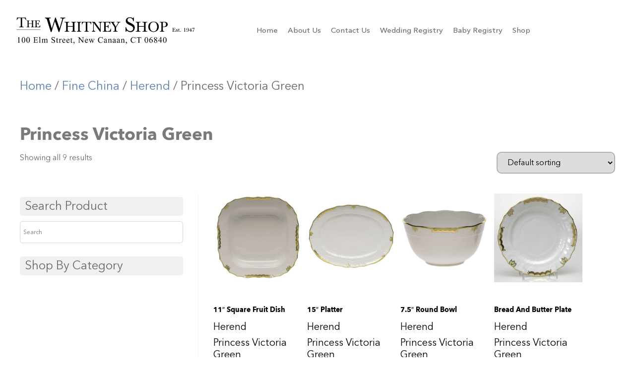

--- FILE ---
content_type: text/html; charset=UTF-8
request_url: https://thewhitneyshop.com/product-category/fine-china/herend/princess-victoria-green/
body_size: 14661
content:
<!doctype html>
<html lang="en-US">
<head>
	<meta charset="UTF-8">
	<meta name="viewport" content="width=device-width, initial-scale=1">
	<link rel="profile" href="https://gmpg.org/xfn/11">
	<title>Princess Victoria Green &#8211; The Whitney Shop</title>
<meta name='robots' content='max-image-preview:large' />
<link rel="alternate" type="application/rss+xml" title="The Whitney Shop &raquo; Feed" href="https://thewhitneyshop.com/feed/" />
<link rel="alternate" type="application/rss+xml" title="The Whitney Shop &raquo; Comments Feed" href="https://thewhitneyshop.com/comments/feed/" />
<link rel="alternate" type="application/rss+xml" title="The Whitney Shop &raquo; Princess Victoria Green Category Feed" href="https://thewhitneyshop.com/product-category/fine-china/herend/princess-victoria-green/feed/" />
		<!-- This site uses the Google Analytics by ExactMetrics plugin v8.11.1 - Using Analytics tracking - https://www.exactmetrics.com/ -->
							<script src="//www.googletagmanager.com/gtag/js?id=G-MD6H06ZQ1N"  data-cfasync="false" data-wpfc-render="false" async></script>
			<script data-cfasync="false" data-wpfc-render="false">
				var em_version = '8.11.1';
				var em_track_user = true;
				var em_no_track_reason = '';
								var ExactMetricsDefaultLocations = {"page_location":"https:\/\/thewhitneyshop.com\/product-category\/fine-china\/herend\/princess-victoria-green\/"};
								if ( typeof ExactMetricsPrivacyGuardFilter === 'function' ) {
					var ExactMetricsLocations = (typeof ExactMetricsExcludeQuery === 'object') ? ExactMetricsPrivacyGuardFilter( ExactMetricsExcludeQuery ) : ExactMetricsPrivacyGuardFilter( ExactMetricsDefaultLocations );
				} else {
					var ExactMetricsLocations = (typeof ExactMetricsExcludeQuery === 'object') ? ExactMetricsExcludeQuery : ExactMetricsDefaultLocations;
				}

								var disableStrs = [
										'ga-disable-G-MD6H06ZQ1N',
									];

				/* Function to detect opted out users */
				function __gtagTrackerIsOptedOut() {
					for (var index = 0; index < disableStrs.length; index++) {
						if (document.cookie.indexOf(disableStrs[index] + '=true') > -1) {
							return true;
						}
					}

					return false;
				}

				/* Disable tracking if the opt-out cookie exists. */
				if (__gtagTrackerIsOptedOut()) {
					for (var index = 0; index < disableStrs.length; index++) {
						window[disableStrs[index]] = true;
					}
				}

				/* Opt-out function */
				function __gtagTrackerOptout() {
					for (var index = 0; index < disableStrs.length; index++) {
						document.cookie = disableStrs[index] + '=true; expires=Thu, 31 Dec 2099 23:59:59 UTC; path=/';
						window[disableStrs[index]] = true;
					}
				}

				if ('undefined' === typeof gaOptout) {
					function gaOptout() {
						__gtagTrackerOptout();
					}
				}
								window.dataLayer = window.dataLayer || [];

				window.ExactMetricsDualTracker = {
					helpers: {},
					trackers: {},
				};
				if (em_track_user) {
					function __gtagDataLayer() {
						dataLayer.push(arguments);
					}

					function __gtagTracker(type, name, parameters) {
						if (!parameters) {
							parameters = {};
						}

						if (parameters.send_to) {
							__gtagDataLayer.apply(null, arguments);
							return;
						}

						if (type === 'event') {
														parameters.send_to = exactmetrics_frontend.v4_id;
							var hookName = name;
							if (typeof parameters['event_category'] !== 'undefined') {
								hookName = parameters['event_category'] + ':' + name;
							}

							if (typeof ExactMetricsDualTracker.trackers[hookName] !== 'undefined') {
								ExactMetricsDualTracker.trackers[hookName](parameters);
							} else {
								__gtagDataLayer('event', name, parameters);
							}
							
						} else {
							__gtagDataLayer.apply(null, arguments);
						}
					}

					__gtagTracker('js', new Date());
					__gtagTracker('set', {
						'developer_id.dNDMyYj': true,
											});
					if ( ExactMetricsLocations.page_location ) {
						__gtagTracker('set', ExactMetricsLocations);
					}
										__gtagTracker('config', 'G-MD6H06ZQ1N', {"forceSSL":"true","link_attribution":"true"} );
										window.gtag = __gtagTracker;										(function () {
						/* https://developers.google.com/analytics/devguides/collection/analyticsjs/ */
						/* ga and __gaTracker compatibility shim. */
						var noopfn = function () {
							return null;
						};
						var newtracker = function () {
							return new Tracker();
						};
						var Tracker = function () {
							return null;
						};
						var p = Tracker.prototype;
						p.get = noopfn;
						p.set = noopfn;
						p.send = function () {
							var args = Array.prototype.slice.call(arguments);
							args.unshift('send');
							__gaTracker.apply(null, args);
						};
						var __gaTracker = function () {
							var len = arguments.length;
							if (len === 0) {
								return;
							}
							var f = arguments[len - 1];
							if (typeof f !== 'object' || f === null || typeof f.hitCallback !== 'function') {
								if ('send' === arguments[0]) {
									var hitConverted, hitObject = false, action;
									if ('event' === arguments[1]) {
										if ('undefined' !== typeof arguments[3]) {
											hitObject = {
												'eventAction': arguments[3],
												'eventCategory': arguments[2],
												'eventLabel': arguments[4],
												'value': arguments[5] ? arguments[5] : 1,
											}
										}
									}
									if ('pageview' === arguments[1]) {
										if ('undefined' !== typeof arguments[2]) {
											hitObject = {
												'eventAction': 'page_view',
												'page_path': arguments[2],
											}
										}
									}
									if (typeof arguments[2] === 'object') {
										hitObject = arguments[2];
									}
									if (typeof arguments[5] === 'object') {
										Object.assign(hitObject, arguments[5]);
									}
									if ('undefined' !== typeof arguments[1].hitType) {
										hitObject = arguments[1];
										if ('pageview' === hitObject.hitType) {
											hitObject.eventAction = 'page_view';
										}
									}
									if (hitObject) {
										action = 'timing' === arguments[1].hitType ? 'timing_complete' : hitObject.eventAction;
										hitConverted = mapArgs(hitObject);
										__gtagTracker('event', action, hitConverted);
									}
								}
								return;
							}

							function mapArgs(args) {
								var arg, hit = {};
								var gaMap = {
									'eventCategory': 'event_category',
									'eventAction': 'event_action',
									'eventLabel': 'event_label',
									'eventValue': 'event_value',
									'nonInteraction': 'non_interaction',
									'timingCategory': 'event_category',
									'timingVar': 'name',
									'timingValue': 'value',
									'timingLabel': 'event_label',
									'page': 'page_path',
									'location': 'page_location',
									'title': 'page_title',
									'referrer' : 'page_referrer',
								};
								for (arg in args) {
																		if (!(!args.hasOwnProperty(arg) || !gaMap.hasOwnProperty(arg))) {
										hit[gaMap[arg]] = args[arg];
									} else {
										hit[arg] = args[arg];
									}
								}
								return hit;
							}

							try {
								f.hitCallback();
							} catch (ex) {
							}
						};
						__gaTracker.create = newtracker;
						__gaTracker.getByName = newtracker;
						__gaTracker.getAll = function () {
							return [];
						};
						__gaTracker.remove = noopfn;
						__gaTracker.loaded = true;
						window['__gaTracker'] = __gaTracker;
					})();
									} else {
										console.log("");
					(function () {
						function __gtagTracker() {
							return null;
						}

						window['__gtagTracker'] = __gtagTracker;
						window['gtag'] = __gtagTracker;
					})();
									}
			</script>
							<!-- / Google Analytics by ExactMetrics -->
		<style id='wp-img-auto-sizes-contain-inline-css'>
img:is([sizes=auto i],[sizes^="auto," i]){contain-intrinsic-size:3000px 1500px}
/*# sourceURL=wp-img-auto-sizes-contain-inline-css */
</style>

<style id='wp-emoji-styles-inline-css'>

	img.wp-smiley, img.emoji {
		display: inline !important;
		border: none !important;
		box-shadow: none !important;
		height: 1em !important;
		width: 1em !important;
		margin: 0 0.07em !important;
		vertical-align: -0.1em !important;
		background: none !important;
		padding: 0 !important;
	}
/*# sourceURL=wp-emoji-styles-inline-css */
</style>
<link rel='stylesheet' id='wp-block-library-css' href='https://thewhitneyshop.com/wp-includes/css/dist/block-library/style.min.css?ver=ba071e37e12689ab2b19e308fc6c0097' media='all' />
<style id='global-styles-inline-css'>
:root{--wp--preset--aspect-ratio--square: 1;--wp--preset--aspect-ratio--4-3: 4/3;--wp--preset--aspect-ratio--3-4: 3/4;--wp--preset--aspect-ratio--3-2: 3/2;--wp--preset--aspect-ratio--2-3: 2/3;--wp--preset--aspect-ratio--16-9: 16/9;--wp--preset--aspect-ratio--9-16: 9/16;--wp--preset--color--black: #000000;--wp--preset--color--cyan-bluish-gray: #abb8c3;--wp--preset--color--white: #ffffff;--wp--preset--color--pale-pink: #f78da7;--wp--preset--color--vivid-red: #cf2e2e;--wp--preset--color--luminous-vivid-orange: #ff6900;--wp--preset--color--luminous-vivid-amber: #fcb900;--wp--preset--color--light-green-cyan: #7bdcb5;--wp--preset--color--vivid-green-cyan: #00d084;--wp--preset--color--pale-cyan-blue: #8ed1fc;--wp--preset--color--vivid-cyan-blue: #0693e3;--wp--preset--color--vivid-purple: #9b51e0;--wp--preset--gradient--vivid-cyan-blue-to-vivid-purple: linear-gradient(135deg,rgb(6,147,227) 0%,rgb(155,81,224) 100%);--wp--preset--gradient--light-green-cyan-to-vivid-green-cyan: linear-gradient(135deg,rgb(122,220,180) 0%,rgb(0,208,130) 100%);--wp--preset--gradient--luminous-vivid-amber-to-luminous-vivid-orange: linear-gradient(135deg,rgb(252,185,0) 0%,rgb(255,105,0) 100%);--wp--preset--gradient--luminous-vivid-orange-to-vivid-red: linear-gradient(135deg,rgb(255,105,0) 0%,rgb(207,46,46) 100%);--wp--preset--gradient--very-light-gray-to-cyan-bluish-gray: linear-gradient(135deg,rgb(238,238,238) 0%,rgb(169,184,195) 100%);--wp--preset--gradient--cool-to-warm-spectrum: linear-gradient(135deg,rgb(74,234,220) 0%,rgb(151,120,209) 20%,rgb(207,42,186) 40%,rgb(238,44,130) 60%,rgb(251,105,98) 80%,rgb(254,248,76) 100%);--wp--preset--gradient--blush-light-purple: linear-gradient(135deg,rgb(255,206,236) 0%,rgb(152,150,240) 100%);--wp--preset--gradient--blush-bordeaux: linear-gradient(135deg,rgb(254,205,165) 0%,rgb(254,45,45) 50%,rgb(107,0,62) 100%);--wp--preset--gradient--luminous-dusk: linear-gradient(135deg,rgb(255,203,112) 0%,rgb(199,81,192) 50%,rgb(65,88,208) 100%);--wp--preset--gradient--pale-ocean: linear-gradient(135deg,rgb(255,245,203) 0%,rgb(182,227,212) 50%,rgb(51,167,181) 100%);--wp--preset--gradient--electric-grass: linear-gradient(135deg,rgb(202,248,128) 0%,rgb(113,206,126) 100%);--wp--preset--gradient--midnight: linear-gradient(135deg,rgb(2,3,129) 0%,rgb(40,116,252) 100%);--wp--preset--font-size--small: 13px;--wp--preset--font-size--medium: 20px;--wp--preset--font-size--large: 36px;--wp--preset--font-size--x-large: 42px;--wp--preset--spacing--20: 0.44rem;--wp--preset--spacing--30: 0.67rem;--wp--preset--spacing--40: 1rem;--wp--preset--spacing--50: 1.5rem;--wp--preset--spacing--60: 2.25rem;--wp--preset--spacing--70: 3.38rem;--wp--preset--spacing--80: 5.06rem;--wp--preset--shadow--natural: 6px 6px 9px rgba(0, 0, 0, 0.2);--wp--preset--shadow--deep: 12px 12px 50px rgba(0, 0, 0, 0.4);--wp--preset--shadow--sharp: 6px 6px 0px rgba(0, 0, 0, 0.2);--wp--preset--shadow--outlined: 6px 6px 0px -3px rgb(255, 255, 255), 6px 6px rgb(0, 0, 0);--wp--preset--shadow--crisp: 6px 6px 0px rgb(0, 0, 0);}:root { --wp--style--global--content-size: 800px;--wp--style--global--wide-size: 1200px; }:where(body) { margin: 0; }.wp-site-blocks > .alignleft { float: left; margin-right: 2em; }.wp-site-blocks > .alignright { float: right; margin-left: 2em; }.wp-site-blocks > .aligncenter { justify-content: center; margin-left: auto; margin-right: auto; }:where(.wp-site-blocks) > * { margin-block-start: 24px; margin-block-end: 0; }:where(.wp-site-blocks) > :first-child { margin-block-start: 0; }:where(.wp-site-blocks) > :last-child { margin-block-end: 0; }:root { --wp--style--block-gap: 24px; }:root :where(.is-layout-flow) > :first-child{margin-block-start: 0;}:root :where(.is-layout-flow) > :last-child{margin-block-end: 0;}:root :where(.is-layout-flow) > *{margin-block-start: 24px;margin-block-end: 0;}:root :where(.is-layout-constrained) > :first-child{margin-block-start: 0;}:root :where(.is-layout-constrained) > :last-child{margin-block-end: 0;}:root :where(.is-layout-constrained) > *{margin-block-start: 24px;margin-block-end: 0;}:root :where(.is-layout-flex){gap: 24px;}:root :where(.is-layout-grid){gap: 24px;}.is-layout-flow > .alignleft{float: left;margin-inline-start: 0;margin-inline-end: 2em;}.is-layout-flow > .alignright{float: right;margin-inline-start: 2em;margin-inline-end: 0;}.is-layout-flow > .aligncenter{margin-left: auto !important;margin-right: auto !important;}.is-layout-constrained > .alignleft{float: left;margin-inline-start: 0;margin-inline-end: 2em;}.is-layout-constrained > .alignright{float: right;margin-inline-start: 2em;margin-inline-end: 0;}.is-layout-constrained > .aligncenter{margin-left: auto !important;margin-right: auto !important;}.is-layout-constrained > :where(:not(.alignleft):not(.alignright):not(.alignfull)){max-width: var(--wp--style--global--content-size);margin-left: auto !important;margin-right: auto !important;}.is-layout-constrained > .alignwide{max-width: var(--wp--style--global--wide-size);}body .is-layout-flex{display: flex;}.is-layout-flex{flex-wrap: wrap;align-items: center;}.is-layout-flex > :is(*, div){margin: 0;}body .is-layout-grid{display: grid;}.is-layout-grid > :is(*, div){margin: 0;}body{padding-top: 0px;padding-right: 0px;padding-bottom: 0px;padding-left: 0px;}a:where(:not(.wp-element-button)){text-decoration: underline;}:root :where(.wp-element-button, .wp-block-button__link){background-color: #32373c;border-width: 0;color: #fff;font-family: inherit;font-size: inherit;font-style: inherit;font-weight: inherit;letter-spacing: inherit;line-height: inherit;padding-top: calc(0.667em + 2px);padding-right: calc(1.333em + 2px);padding-bottom: calc(0.667em + 2px);padding-left: calc(1.333em + 2px);text-decoration: none;text-transform: inherit;}.has-black-color{color: var(--wp--preset--color--black) !important;}.has-cyan-bluish-gray-color{color: var(--wp--preset--color--cyan-bluish-gray) !important;}.has-white-color{color: var(--wp--preset--color--white) !important;}.has-pale-pink-color{color: var(--wp--preset--color--pale-pink) !important;}.has-vivid-red-color{color: var(--wp--preset--color--vivid-red) !important;}.has-luminous-vivid-orange-color{color: var(--wp--preset--color--luminous-vivid-orange) !important;}.has-luminous-vivid-amber-color{color: var(--wp--preset--color--luminous-vivid-amber) !important;}.has-light-green-cyan-color{color: var(--wp--preset--color--light-green-cyan) !important;}.has-vivid-green-cyan-color{color: var(--wp--preset--color--vivid-green-cyan) !important;}.has-pale-cyan-blue-color{color: var(--wp--preset--color--pale-cyan-blue) !important;}.has-vivid-cyan-blue-color{color: var(--wp--preset--color--vivid-cyan-blue) !important;}.has-vivid-purple-color{color: var(--wp--preset--color--vivid-purple) !important;}.has-black-background-color{background-color: var(--wp--preset--color--black) !important;}.has-cyan-bluish-gray-background-color{background-color: var(--wp--preset--color--cyan-bluish-gray) !important;}.has-white-background-color{background-color: var(--wp--preset--color--white) !important;}.has-pale-pink-background-color{background-color: var(--wp--preset--color--pale-pink) !important;}.has-vivid-red-background-color{background-color: var(--wp--preset--color--vivid-red) !important;}.has-luminous-vivid-orange-background-color{background-color: var(--wp--preset--color--luminous-vivid-orange) !important;}.has-luminous-vivid-amber-background-color{background-color: var(--wp--preset--color--luminous-vivid-amber) !important;}.has-light-green-cyan-background-color{background-color: var(--wp--preset--color--light-green-cyan) !important;}.has-vivid-green-cyan-background-color{background-color: var(--wp--preset--color--vivid-green-cyan) !important;}.has-pale-cyan-blue-background-color{background-color: var(--wp--preset--color--pale-cyan-blue) !important;}.has-vivid-cyan-blue-background-color{background-color: var(--wp--preset--color--vivid-cyan-blue) !important;}.has-vivid-purple-background-color{background-color: var(--wp--preset--color--vivid-purple) !important;}.has-black-border-color{border-color: var(--wp--preset--color--black) !important;}.has-cyan-bluish-gray-border-color{border-color: var(--wp--preset--color--cyan-bluish-gray) !important;}.has-white-border-color{border-color: var(--wp--preset--color--white) !important;}.has-pale-pink-border-color{border-color: var(--wp--preset--color--pale-pink) !important;}.has-vivid-red-border-color{border-color: var(--wp--preset--color--vivid-red) !important;}.has-luminous-vivid-orange-border-color{border-color: var(--wp--preset--color--luminous-vivid-orange) !important;}.has-luminous-vivid-amber-border-color{border-color: var(--wp--preset--color--luminous-vivid-amber) !important;}.has-light-green-cyan-border-color{border-color: var(--wp--preset--color--light-green-cyan) !important;}.has-vivid-green-cyan-border-color{border-color: var(--wp--preset--color--vivid-green-cyan) !important;}.has-pale-cyan-blue-border-color{border-color: var(--wp--preset--color--pale-cyan-blue) !important;}.has-vivid-cyan-blue-border-color{border-color: var(--wp--preset--color--vivid-cyan-blue) !important;}.has-vivid-purple-border-color{border-color: var(--wp--preset--color--vivid-purple) !important;}.has-vivid-cyan-blue-to-vivid-purple-gradient-background{background: var(--wp--preset--gradient--vivid-cyan-blue-to-vivid-purple) !important;}.has-light-green-cyan-to-vivid-green-cyan-gradient-background{background: var(--wp--preset--gradient--light-green-cyan-to-vivid-green-cyan) !important;}.has-luminous-vivid-amber-to-luminous-vivid-orange-gradient-background{background: var(--wp--preset--gradient--luminous-vivid-amber-to-luminous-vivid-orange) !important;}.has-luminous-vivid-orange-to-vivid-red-gradient-background{background: var(--wp--preset--gradient--luminous-vivid-orange-to-vivid-red) !important;}.has-very-light-gray-to-cyan-bluish-gray-gradient-background{background: var(--wp--preset--gradient--very-light-gray-to-cyan-bluish-gray) !important;}.has-cool-to-warm-spectrum-gradient-background{background: var(--wp--preset--gradient--cool-to-warm-spectrum) !important;}.has-blush-light-purple-gradient-background{background: var(--wp--preset--gradient--blush-light-purple) !important;}.has-blush-bordeaux-gradient-background{background: var(--wp--preset--gradient--blush-bordeaux) !important;}.has-luminous-dusk-gradient-background{background: var(--wp--preset--gradient--luminous-dusk) !important;}.has-pale-ocean-gradient-background{background: var(--wp--preset--gradient--pale-ocean) !important;}.has-electric-grass-gradient-background{background: var(--wp--preset--gradient--electric-grass) !important;}.has-midnight-gradient-background{background: var(--wp--preset--gradient--midnight) !important;}.has-small-font-size{font-size: var(--wp--preset--font-size--small) !important;}.has-medium-font-size{font-size: var(--wp--preset--font-size--medium) !important;}.has-large-font-size{font-size: var(--wp--preset--font-size--large) !important;}.has-x-large-font-size{font-size: var(--wp--preset--font-size--x-large) !important;}
:root :where(.wp-block-pullquote){font-size: 1.5em;line-height: 1.6;}
/*# sourceURL=global-styles-inline-css */
</style>
<link rel='stylesheet' id='contact-form-7-css' href='https://thewhitneyshop.com/wp-content/plugins/contact-form-7/includes/css/styles.css?ver=6.1.4' media='all' />
<link rel='stylesheet' id='woocommerce-layout-css' href='https://thewhitneyshop.com/wp-content/plugins/woocommerce/assets/css/woocommerce-layout.css?ver=10.4.3' media='all' />
<link rel='stylesheet' id='woocommerce-smallscreen-css' href='https://thewhitneyshop.com/wp-content/plugins/woocommerce/assets/css/woocommerce-smallscreen.css?ver=10.4.3' media='only screen and (max-width: 768px)' />
<link rel='stylesheet' id='woocommerce-general-css' href='https://thewhitneyshop.com/wp-content/plugins/woocommerce/assets/css/woocommerce.css?ver=10.4.3' media='all' />
<style id='woocommerce-inline-inline-css'>
.woocommerce form .form-row .required { visibility: visible; }
/*# sourceURL=woocommerce-inline-inline-css */
</style>
<link rel='stylesheet' id='aws-style-css' href='https://thewhitneyshop.com/wp-content/plugins/advanced-woo-search/assets/css/common.min.css?ver=3.51' media='all' />
<link rel='stylesheet' id='hello-elementor-css' href='https://thewhitneyshop.com/wp-content/themes/hello-elementor/assets/css/reset.css?ver=3.4.5' media='all' />
<link rel='stylesheet' id='hello-elementor-theme-style-css' href='https://thewhitneyshop.com/wp-content/themes/hello-elementor/assets/css/theme.css?ver=3.4.5' media='all' />
<link rel='stylesheet' id='hello-elementor-header-footer-css' href='https://thewhitneyshop.com/wp-content/themes/hello-elementor/assets/css/header-footer.css?ver=3.4.5' media='all' />
<link rel='stylesheet' id='elementor-frontend-css' href='https://thewhitneyshop.com/wp-content/plugins/elementor/assets/css/frontend.min.css?ver=3.34.1' media='all' />
<link rel='stylesheet' id='elementor-post-6-css' href='https://thewhitneyshop.com/wp-content/uploads/elementor/css/post-6.css?ver=1768639085' media='all' />
<link rel='stylesheet' id='widget-image-css' href='https://thewhitneyshop.com/wp-content/plugins/elementor/assets/css/widget-image.min.css?ver=3.34.1' media='all' />
<link rel='stylesheet' id='widget-nav-menu-css' href='https://thewhitneyshop.com/wp-content/plugins/elementor-pro/assets/css/widget-nav-menu.min.css?ver=3.34.0' media='all' />
<link rel='stylesheet' id='e-sticky-css' href='https://thewhitneyshop.com/wp-content/plugins/elementor-pro/assets/css/modules/sticky.min.css?ver=3.34.0' media='all' />
<link rel='stylesheet' id='widget-heading-css' href='https://thewhitneyshop.com/wp-content/plugins/elementor/assets/css/widget-heading.min.css?ver=3.34.1' media='all' />
<link rel='stylesheet' id='elementor-icons-css' href='https://thewhitneyshop.com/wp-content/plugins/elementor/assets/lib/eicons/css/elementor-icons.min.css?ver=5.45.0' media='all' />
<link rel='stylesheet' id='elementor-post-94-css' href='https://thewhitneyshop.com/wp-content/uploads/elementor/css/post-94.css?ver=1768639085' media='all' />
<link rel='stylesheet' id='elementor-post-127-css' href='https://thewhitneyshop.com/wp-content/uploads/elementor/css/post-127.css?ver=1768639085' media='all' />
<link rel='stylesheet' id='hello-elementor-child-style-css' href='https://thewhitneyshop.com/wp-content/themes/hello-theme-child-master/style.css?ver=1768793956' media='all' />
<link rel='stylesheet' id='elementor-gf-local-roboto-css' href='https://thewhitneyshop.com/wp-content/uploads/elementor/google-fonts/css/roboto.css?ver=1742222516' media='all' />
<link rel='stylesheet' id='elementor-icons-shared-0-css' href='https://thewhitneyshop.com/wp-content/plugins/elementor/assets/lib/font-awesome/css/fontawesome.min.css?ver=5.15.3' media='all' />
<link rel='stylesheet' id='elementor-icons-fa-solid-css' href='https://thewhitneyshop.com/wp-content/plugins/elementor/assets/lib/font-awesome/css/solid.min.css?ver=5.15.3' media='all' />
<script src="https://thewhitneyshop.com/wp-includes/js/jquery/jquery.min.js?ver=3.7.1" id="jquery-core-js"></script>
<script src="https://thewhitneyshop.com/wp-includes/js/jquery/jquery-migrate.min.js?ver=3.4.1" id="jquery-migrate-js"></script>
<script id="jquery-js-after">
if (typeof (window.wpfReadyList) == "undefined") {
			var v = jQuery.fn.jquery;
			if (v && parseInt(v) >= 3 && window.self === window.top) {
				var readyList=[];
				window.originalReadyMethod = jQuery.fn.ready;
				jQuery.fn.ready = function(){
					if(arguments.length && arguments.length > 0 && typeof arguments[0] === "function") {
						readyList.push({"c": this, "a": arguments});
					}
					return window.originalReadyMethod.apply( this, arguments );
				};
				window.wpfReadyList = readyList;
			}}
//# sourceURL=jquery-js-after
</script>
<script src="https://thewhitneyshop.com/wp-content/plugins/google-analytics-dashboard-for-wp/assets/js/frontend-gtag.min.js?ver=8.11.1" id="exactmetrics-frontend-script-js" async data-wp-strategy="async"></script>
<script data-cfasync="false" data-wpfc-render="false" id='exactmetrics-frontend-script-js-extra'>var exactmetrics_frontend = {"js_events_tracking":"true","download_extensions":"doc,pdf,ppt,zip,xls,docx,pptx,xlsx","inbound_paths":"[{\"path\":\"\\\/go\\\/\",\"label\":\"affiliate\"},{\"path\":\"\\\/recommend\\\/\",\"label\":\"affiliate\"}]","home_url":"https:\/\/thewhitneyshop.com","hash_tracking":"false","v4_id":"G-MD6H06ZQ1N"};</script>
<script src="https://thewhitneyshop.com/wp-content/plugins/woocommerce/assets/js/jquery-blockui/jquery.blockUI.min.js?ver=2.7.0-wc.10.4.3" id="wc-jquery-blockui-js" defer data-wp-strategy="defer"></script>
<script id="wc-add-to-cart-js-extra">
var wc_add_to_cart_params = {"ajax_url":"/wp-admin/admin-ajax.php","wc_ajax_url":"/?wc-ajax=%%endpoint%%","i18n_view_cart":"View cart","cart_url":"https://thewhitneyshop.com/cart/","is_cart":"","cart_redirect_after_add":"yes"};
//# sourceURL=wc-add-to-cart-js-extra
</script>
<script src="https://thewhitneyshop.com/wp-content/plugins/woocommerce/assets/js/frontend/add-to-cart.min.js?ver=10.4.3" id="wc-add-to-cart-js" defer data-wp-strategy="defer"></script>
<script src="https://thewhitneyshop.com/wp-content/plugins/woocommerce/assets/js/js-cookie/js.cookie.min.js?ver=2.1.4-wc.10.4.3" id="wc-js-cookie-js" defer data-wp-strategy="defer"></script>
<script id="woocommerce-js-extra">
var woocommerce_params = {"ajax_url":"/wp-admin/admin-ajax.php","wc_ajax_url":"/?wc-ajax=%%endpoint%%","i18n_password_show":"Show password","i18n_password_hide":"Hide password"};
//# sourceURL=woocommerce-js-extra
</script>
<script src="https://thewhitneyshop.com/wp-content/plugins/woocommerce/assets/js/frontend/woocommerce.min.js?ver=10.4.3" id="woocommerce-js" defer data-wp-strategy="defer"></script>
<link rel="https://api.w.org/" href="https://thewhitneyshop.com/wp-json/" /><link rel="alternate" title="JSON" type="application/json" href="https://thewhitneyshop.com/wp-json/wp/v2/product_cat/155" /><link rel="EditURI" type="application/rsd+xml" title="RSD" href="https://thewhitneyshop.com/xmlrpc.php?rsd" />
<meta name="ti-site-data" content="[base64]" />	<noscript><style>.woocommerce-product-gallery{ opacity: 1 !important; }</style></noscript>
	<meta name="generator" content="Elementor 3.34.1; features: additional_custom_breakpoints; settings: css_print_method-external, google_font-enabled, font_display-swap">
			<style>
				.e-con.e-parent:nth-of-type(n+4):not(.e-lazyloaded):not(.e-no-lazyload),
				.e-con.e-parent:nth-of-type(n+4):not(.e-lazyloaded):not(.e-no-lazyload) * {
					background-image: none !important;
				}
				@media screen and (max-height: 1024px) {
					.e-con.e-parent:nth-of-type(n+3):not(.e-lazyloaded):not(.e-no-lazyload),
					.e-con.e-parent:nth-of-type(n+3):not(.e-lazyloaded):not(.e-no-lazyload) * {
						background-image: none !important;
					}
				}
				@media screen and (max-height: 640px) {
					.e-con.e-parent:nth-of-type(n+2):not(.e-lazyloaded):not(.e-no-lazyload),
					.e-con.e-parent:nth-of-type(n+2):not(.e-lazyloaded):not(.e-no-lazyload) * {
						background-image: none !important;
					}
				}
			</style>
			<link rel="icon" href="https://thewhitneyshop.com/wp-content/uploads/2023/06/cropped-W_512x512-32x32.jpg" sizes="32x32" />
<link rel="icon" href="https://thewhitneyshop.com/wp-content/uploads/2023/06/cropped-W_512x512-192x192.jpg" sizes="192x192" />
<link rel="apple-touch-icon" href="https://thewhitneyshop.com/wp-content/uploads/2023/06/cropped-W_512x512-180x180.jpg" />
<meta name="msapplication-TileImage" content="https://thewhitneyshop.com/wp-content/uploads/2023/06/cropped-W_512x512-270x270.jpg" />
		<style id="wp-custom-css">
			.wpcf7 form .wpcf7-response-output{
	    font-size: 16px;
    line-height: normal;
	    margin: 5px 0;
}

.woocommerce a.remove{
	font-size: 20px;
	text-align: center; 
	background: #ad0505;
	color: #fff !important;
}
.woocommerce a.remove:hover{
	font-size: 20px;
	text-align: center;
	background: #c50909;
}		</style>
			</head>
<body data-rsssl=1 class="archive tax-product_cat term-princess-victoria-green term-155 wp-custom-logo wp-embed-responsive wp-theme-hello-elementor wp-child-theme-hello-theme-child-master theme-hello-elementor woocommerce woocommerce-page woocommerce-no-js hello-elementor-default elementor-default elementor-kit-6">


<a class="skip-link screen-reader-text" href="#content">Skip to content</a>

		<header data-elementor-type="header" data-elementor-id="94" class="elementor elementor-94 elementor-location-header" data-elementor-post-type="elementor_library">
					<header class="elementor-section elementor-top-section elementor-element elementor-element-c3012fa elementor-section-full_width elementor-section-content-space-between elementor-section-stretched sticky-header elementor-section-height-default elementor-section-height-default" data-id="c3012fa" data-element_type="section" data-settings="{&quot;stretch_section&quot;:&quot;section-stretched&quot;,&quot;background_background&quot;:&quot;classic&quot;,&quot;sticky&quot;:&quot;top&quot;,&quot;sticky_on&quot;:[&quot;tablet&quot;,&quot;mobile&quot;],&quot;sticky_offset&quot;:0,&quot;sticky_effects_offset&quot;:0,&quot;sticky_anchor_link_offset&quot;:0}">
						<div class="elementor-container elementor-column-gap-default">
					<div class="elementor-column elementor-col-50 elementor-top-column elementor-element elementor-element-e734c84 header-left" data-id="e734c84" data-element_type="column">
			<div class="elementor-widget-wrap elementor-element-populated">
						<div class="elementor-element elementor-element-4120980 elementor-widget elementor-widget-theme-site-logo elementor-widget-image" data-id="4120980" data-element_type="widget" data-widget_type="theme-site-logo.default">
				<div class="elementor-widget-container">
											<a href="https://thewhitneyshop.com">
			<img fetchpriority="high" width="5000" height="853" src="https://thewhitneyshop.com/wp-content/uploads/2023/10/WS_BLACK_address.png" class="attachment-full size-full wp-image-6562" alt="" srcset="https://thewhitneyshop.com/wp-content/uploads/2023/10/WS_BLACK_address.png 5000w, https://thewhitneyshop.com/wp-content/uploads/2023/10/WS_BLACK_address-300x51.png 300w, https://thewhitneyshop.com/wp-content/uploads/2023/10/WS_BLACK_address-1024x175.png 1024w, https://thewhitneyshop.com/wp-content/uploads/2023/10/WS_BLACK_address-768x131.png 768w, https://thewhitneyshop.com/wp-content/uploads/2023/10/WS_BLACK_address-1536x262.png 1536w, https://thewhitneyshop.com/wp-content/uploads/2023/10/WS_BLACK_address-2048x349.png 2048w, https://thewhitneyshop.com/wp-content/uploads/2023/10/WS_BLACK_address-1320x225.png 1320w, https://thewhitneyshop.com/wp-content/uploads/2023/10/WS_BLACK_address-600x102.png 600w" sizes="(max-width: 5000px) 100vw, 5000px" />				</a>
											</div>
				</div>
					</div>
		</div>
				<div class="elementor-column elementor-col-50 elementor-top-column elementor-element elementor-element-2ffda2f header-right" data-id="2ffda2f" data-element_type="column">
			<div class="elementor-widget-wrap elementor-element-populated">
						<section class="elementor-section elementor-inner-section elementor-element elementor-element-8ed4668 elementor-section-content-middle elementor-reverse-tablet elementor-reverse-mobile elementor-section-full_width elementor-section-height-default elementor-section-height-default" data-id="8ed4668" data-element_type="section">
						<div class="elementor-container elementor-column-gap-default">
					<div class="elementor-column elementor-col-50 elementor-inner-column elementor-element elementor-element-fe320ff navigation" data-id="fe320ff" data-element_type="column">
			<div class="elementor-widget-wrap elementor-element-populated">
						<div class="elementor-element elementor-element-ebf84ae elementor-nav-menu__align-end elementor-nav-menu--dropdown-tablet elementor-nav-menu__text-align-aside elementor-nav-menu--toggle elementor-nav-menu--burger elementor-widget elementor-widget-nav-menu" data-id="ebf84ae" data-element_type="widget" data-settings="{&quot;submenu_icon&quot;:{&quot;value&quot;:&quot;&lt;i class=\&quot;fas fa-chevron-down\&quot; aria-hidden=\&quot;true\&quot;&gt;&lt;\/i&gt;&quot;,&quot;library&quot;:&quot;fa-solid&quot;},&quot;layout&quot;:&quot;horizontal&quot;,&quot;toggle&quot;:&quot;burger&quot;}" data-widget_type="nav-menu.default">
				<div class="elementor-widget-container">
								<nav aria-label="Menu" class="elementor-nav-menu--main elementor-nav-menu__container elementor-nav-menu--layout-horizontal e--pointer-none">
				<ul id="menu-1-ebf84ae" class="elementor-nav-menu"><li class="menu-item menu-item-type-post_type menu-item-object-page menu-item-home menu-item-64"><a href="https://thewhitneyshop.com/" class="elementor-item">Home</a></li>
<li class="menu-item menu-item-type-post_type menu-item-object-page menu-item-65"><a href="https://thewhitneyshop.com/about-us/" class="elementor-item">About Us</a></li>
<li class="menu-item menu-item-type-post_type menu-item-object-page menu-item-67"><a href="https://thewhitneyshop.com/contact-us/" class="elementor-item">Contact Us</a></li>
<li class="menu-item menu-item-type-post_type menu-item-object-page menu-item-833"><a href="https://thewhitneyshop.com/wedding-registry/" class="elementor-item">Wedding Registry</a></li>
<li class="menu-item menu-item-type-post_type menu-item-object-page menu-item-68"><a href="https://thewhitneyshop.com/baby-registry/" class="elementor-item">Baby Registry</a></li>
<li class="menu-item menu-item-type-post_type menu-item-object-page menu-item-3582"><a href="https://thewhitneyshop.com/store/" class="elementor-item">Shop</a></li>
</ul>			</nav>
					<div class="elementor-menu-toggle" role="button" tabindex="0" aria-label="Menu Toggle" aria-expanded="false">
			<i aria-hidden="true" role="presentation" class="elementor-menu-toggle__icon--open eicon-menu-bar"></i><i aria-hidden="true" role="presentation" class="elementor-menu-toggle__icon--close eicon-close"></i>		</div>
					<nav class="elementor-nav-menu--dropdown elementor-nav-menu__container" aria-hidden="true">
				<ul id="menu-2-ebf84ae" class="elementor-nav-menu"><li class="menu-item menu-item-type-post_type menu-item-object-page menu-item-home menu-item-64"><a href="https://thewhitneyshop.com/" class="elementor-item" tabindex="-1">Home</a></li>
<li class="menu-item menu-item-type-post_type menu-item-object-page menu-item-65"><a href="https://thewhitneyshop.com/about-us/" class="elementor-item" tabindex="-1">About Us</a></li>
<li class="menu-item menu-item-type-post_type menu-item-object-page menu-item-67"><a href="https://thewhitneyshop.com/contact-us/" class="elementor-item" tabindex="-1">Contact Us</a></li>
<li class="menu-item menu-item-type-post_type menu-item-object-page menu-item-833"><a href="https://thewhitneyshop.com/wedding-registry/" class="elementor-item" tabindex="-1">Wedding Registry</a></li>
<li class="menu-item menu-item-type-post_type menu-item-object-page menu-item-68"><a href="https://thewhitneyshop.com/baby-registry/" class="elementor-item" tabindex="-1">Baby Registry</a></li>
<li class="menu-item menu-item-type-post_type menu-item-object-page menu-item-3582"><a href="https://thewhitneyshop.com/store/" class="elementor-item" tabindex="-1">Shop</a></li>
</ul>			</nav>
						</div>
				</div>
					</div>
		</div>
				<div class="elementor-column elementor-col-50 elementor-inner-column elementor-element elementor-element-e170a6b header-icons" data-id="e170a6b" data-element_type="column">
			<div class="elementor-widget-wrap elementor-element-populated">
							</div>
		</div>
					</div>
		</section>
					</div>
		</div>
					</div>
		</header>
				</header>
		<div id="primary" class="content-area"><main id="main" class="site-main" role="main"><nav class="woocommerce-breadcrumb" aria-label="Breadcrumb"><a href="https://thewhitneyshop.com">Home</a>&nbsp;&#47;&nbsp;<a href="https://thewhitneyshop.com/product-category/fine-china/">Fine China</a>&nbsp;&#47;&nbsp;<a href="https://thewhitneyshop.com/product-category/fine-china/herend/">Herend</a>&nbsp;&#47;&nbsp;Princess Victoria Green</nav><header class="woocommerce-products-header">
			<h1 class="woocommerce-products-header__title page-title">Princess Victoria Green</h1>
	
	</header>
<div class="woocommerce-notices-wrapper"></div><p class="woocommerce-result-count">
	Showing all 9 results</p>
<form class="woocommerce-ordering" method="get">
	<select name="orderby" class="orderby" aria-label="Shop order">
					<option value="menu_order"  selected='selected'>Default sorting</option>
					<option value="popularity" >Sort by popularity</option>
					<option value="date" >Sort by latest</option>
					<option value="price" >Sort by price: low to high</option>
					<option value="price-desc" >Sort by price: high to low</option>
			</select>
	<input type="hidden" name="paged" value="1" />
	</form>
<div class="shop-main-wrapper">
		<div class="shop-categories">
			<label> Search Product</label>
			<div class="aws-container" data-url="/?wc-ajax=aws_action" data-siteurl="https://thewhitneyshop.com" data-lang="" data-show-loader="true" data-show-more="true" data-show-page="true" data-ajax-search="true" data-show-clear="true" data-mobile-screen="false" data-use-analytics="false" data-min-chars="1" data-buttons-order="1" data-timeout="300" data-is-mobile="false" data-page-id="155" data-tax="product_cat" ><form class="aws-search-form" action="https://thewhitneyshop.com/" method="get" role="search" ><div class="aws-wrapper"><label class="aws-search-label" for="696da764aa83b">Search</label><input type="search" name="s" id="696da764aa83b" value="" class="aws-search-field" placeholder="Search" autocomplete="off" /><input type="hidden" name="post_type" value="product"><input type="hidden" name="type_aws" value="true"><div class="aws-search-clear"><span>×</span></div><div class="aws-loader"></div></div></form></div>			<label> Shop By Category</label>
					<ul class="parent_category">
					</ul>
								
		</div> 
<ul class="products columns-">


<li class="product type-product post-2150 status-publish first instock product_cat-fine-china product_cat-herend product_cat-princess-victoria-green has-post-thumbnail taxable shipping-taxable purchasable product-type-simple">
	<a href="https://thewhitneyshop.com/product/11-square-fruit-dish-2/" class="woocommerce-LoopProduct-link woocommerce-loop-product__link"><img width="300" height="300" src="https://thewhitneyshop.com/wp-content/uploads/2023/07/princes-sq-platter-300x300.jpg" class="attachment-woocommerce_thumbnail size-woocommerce_thumbnail" alt="11&quot; Square Fruit Dish" decoding="async" srcset="https://thewhitneyshop.com/wp-content/uploads/2023/07/princes-sq-platter-300x300.jpg 300w, https://thewhitneyshop.com/wp-content/uploads/2023/07/princes-sq-platter-150x150.jpg 150w, https://thewhitneyshop.com/wp-content/uploads/2023/07/princes-sq-platter-100x100.jpg 100w, https://thewhitneyshop.com/wp-content/uploads/2023/07/princes-sq-platter.jpg 330w" sizes="(max-width: 300px) 100vw, 300px" /><h2 class="woocommerce-loop-product__title">11&#8243; Square Fruit Dish</h2><h5>Herend</h5><h5>Princess Victoria Green</h5>
	<span class="price"><span class="woocommerce-Price-amount amount"><bdi><span class="woocommerce-Price-currencySymbol">&#36;</span>340.00</bdi></span></span>
</a><a href="/product-category/fine-china/herend/princess-victoria-green/?add-to-cart=2150" data-quantity="1" class="button product_type_simple add_to_cart_button ajax_add_to_cart" data-product_id="2150" data-product_sku="1181/a-bgn" aria-label="Add to cart: &ldquo;11&quot; Square Fruit Dish&rdquo;" rel="nofollow" data-success_message="&ldquo;11&quot; Square Fruit Dish&rdquo; has been added to your cart">Add to cart</a></li>
<li class="product type-product post-2151 status-publish instock product_cat-fine-china product_cat-herend product_cat-princess-victoria-green has-post-thumbnail taxable shipping-taxable purchasable product-type-simple">
	<a href="https://thewhitneyshop.com/product/15-platter-2/" class="woocommerce-LoopProduct-link woocommerce-loop-product__link"><img width="300" height="300" src="https://thewhitneyshop.com/wp-content/uploads/2023/07/princess-platter-300x300.jpg" class="attachment-woocommerce_thumbnail size-woocommerce_thumbnail" alt="15&quot; Platter" decoding="async" srcset="https://thewhitneyshop.com/wp-content/uploads/2023/07/princess-platter-300x300.jpg 300w, https://thewhitneyshop.com/wp-content/uploads/2023/07/princess-platter-150x150.jpg 150w, https://thewhitneyshop.com/wp-content/uploads/2023/07/princess-platter-100x100.jpg 100w, https://thewhitneyshop.com/wp-content/uploads/2023/07/princess-platter.jpg 330w" sizes="(max-width: 300px) 100vw, 300px" /><h2 class="woocommerce-loop-product__title">15&#8243; Platter</h2><h5>Herend</h5><h5>Princess Victoria Green</h5>
	<span class="price"><span class="woocommerce-Price-amount amount"><bdi><span class="woocommerce-Price-currencySymbol">&#36;</span>425.00</bdi></span></span>
</a><a href="/product-category/fine-china/herend/princess-victoria-green/?add-to-cart=2151" data-quantity="1" class="button product_type_simple add_to_cart_button ajax_add_to_cart" data-product_id="2151" data-product_sku="1102" aria-label="Add to cart: &ldquo;15&quot; Platter&rdquo;" rel="nofollow" data-success_message="&ldquo;15&quot; Platter&rdquo; has been added to your cart">Add to cart</a></li>
<li class="product type-product post-2152 status-publish last instock product_cat-fine-china product_cat-herend product_cat-princess-victoria-green has-post-thumbnail taxable shipping-taxable purchasable product-type-simple">
	<a href="https://thewhitneyshop.com/product/7-5-round-bowl/" class="woocommerce-LoopProduct-link woocommerce-loop-product__link"><img loading="lazy" width="300" height="300" src="https://thewhitneyshop.com/wp-content/uploads/2023/07/princess-bowl-300x300.jpg" class="attachment-woocommerce_thumbnail size-woocommerce_thumbnail" alt="7.5&quot; Round Bowl" decoding="async" srcset="https://thewhitneyshop.com/wp-content/uploads/2023/07/princess-bowl-300x300.jpg 300w, https://thewhitneyshop.com/wp-content/uploads/2023/07/princess-bowl-150x150.jpg 150w, https://thewhitneyshop.com/wp-content/uploads/2023/07/princess-bowl-100x100.jpg 100w, https://thewhitneyshop.com/wp-content/uploads/2023/07/princess-bowl.jpg 330w" sizes="(max-width: 300px) 100vw, 300px" /><h2 class="woocommerce-loop-product__title">7.5&#8243; Round Bowl</h2><h5>Herend</h5><h5>Princess Victoria Green</h5>
	<span class="price"><span class="woocommerce-Price-amount amount"><bdi><span class="woocommerce-Price-currencySymbol">&#36;</span>155.00</bdi></span></span>
</a><a href="/product-category/fine-china/herend/princess-victoria-green/?add-to-cart=2152" data-quantity="1" class="button product_type_simple add_to_cart_button ajax_add_to_cart" data-product_id="2152" data-product_sku="362/a-bgn" aria-label="Add to cart: &ldquo;7.5&quot; Round Bowl&rdquo;" rel="nofollow" data-success_message="&ldquo;7.5&quot; Round Bowl&rdquo; has been added to your cart">Add to cart</a></li>
<li class="product type-product post-1804 status-publish first instock product_cat-fine-china product_cat-herend product_cat-princess-victoria-green has-post-thumbnail taxable shipping-taxable purchasable product-type-simple">
	<a href="https://thewhitneyshop.com/product/bread-and-butter-plate-9/" class="woocommerce-LoopProduct-link woocommerce-loop-product__link"><img loading="lazy" width="250" height="250" src="https://thewhitneyshop.com/wp-content/uploads/2023/08/prod_id2664.jpg" class="attachment-woocommerce_thumbnail size-woocommerce_thumbnail" alt="Bread and Butter plate" decoding="async" srcset="https://thewhitneyshop.com/wp-content/uploads/2023/08/prod_id2664.jpg 250w, https://thewhitneyshop.com/wp-content/uploads/2023/08/prod_id2664-150x150.jpg 150w, https://thewhitneyshop.com/wp-content/uploads/2023/08/prod_id2664-100x100.jpg 100w" sizes="(max-width: 250px) 100vw, 250px" /><h2 class="woocommerce-loop-product__title">Bread and Butter plate</h2><h5>Herend</h5><h5>Princess Victoria Green</h5>
	<span class="price"><span class="woocommerce-Price-amount amount"><bdi><span class="woocommerce-Price-currencySymbol">&#36;</span>80.00</bdi></span></span>
</a><a href="/product-category/fine-china/herend/princess-victoria-green/?add-to-cart=1804" data-quantity="1" class="button product_type_simple add_to_cart_button ajax_add_to_cart" data-product_id="1804" data-product_sku="1515 A-BGN" aria-label="Add to cart: &ldquo;Bread and Butter plate&rdquo;" rel="nofollow" data-success_message="&ldquo;Bread and Butter plate&rdquo; has been added to your cart">Add to cart</a></li>
<li class="product type-product post-1803 status-publish instock product_cat-fine-china product_cat-herend product_cat-princess-victoria-green has-post-thumbnail taxable shipping-taxable purchasable product-type-simple">
	<a href="https://thewhitneyshop.com/product/dessert-plate-11/" class="woocommerce-LoopProduct-link woocommerce-loop-product__link"><img loading="lazy" width="250" height="250" src="https://thewhitneyshop.com/wp-content/uploads/2023/08/prod_id2663.jpg" class="attachment-woocommerce_thumbnail size-woocommerce_thumbnail" alt="Dessert Plate" decoding="async" srcset="https://thewhitneyshop.com/wp-content/uploads/2023/08/prod_id2663.jpg 250w, https://thewhitneyshop.com/wp-content/uploads/2023/08/prod_id2663-150x150.jpg 150w, https://thewhitneyshop.com/wp-content/uploads/2023/08/prod_id2663-100x100.jpg 100w" sizes="(max-width: 250px) 100vw, 250px" /><h2 class="woocommerce-loop-product__title">Dessert Plate</h2><h5>Herend</h5><h5>Princess Victoria Green</h5>
	<span class="price"><span class="woocommerce-Price-amount amount"><bdi><span class="woocommerce-Price-currencySymbol">&#36;</span>105.00</bdi></span></span>
</a><a href="/product-category/fine-china/herend/princess-victoria-green/?add-to-cart=1803" data-quantity="1" class="button product_type_simple add_to_cart_button ajax_add_to_cart" data-product_id="1803" data-product_sku="1520A-BGN" aria-label="Add to cart: &ldquo;Dessert Plate&rdquo;" rel="nofollow" data-success_message="&ldquo;Dessert Plate&rdquo; has been added to your cart">Add to cart</a></li>
<li class="product type-product post-1883 status-publish last instock product_cat-fine-china product_cat-herend product_cat-princess-victoria-green has-post-thumbnail taxable shipping-taxable purchasable product-type-simple">
	<a href="https://thewhitneyshop.com/product/dinner-plate-18/" class="woocommerce-LoopProduct-link woocommerce-loop-product__link"><img loading="lazy" width="50" height="50" src="https://thewhitneyshop.com/wp-content/uploads/2023/07/princess-dinner.jpg" class="attachment-woocommerce_thumbnail size-woocommerce_thumbnail" alt="Dinner Plate" decoding="async" /><h2 class="woocommerce-loop-product__title">Dinner Plate</h2><h5>Herend</h5><h5>Princess Victoria Green</h5>
	<span class="price"><span class="woocommerce-Price-amount amount"><bdi><span class="woocommerce-Price-currencySymbol">&#36;</span>125.00</bdi></span></span>
</a><a href="/product-category/fine-china/herend/princess-victoria-green/?add-to-cart=1883" data-quantity="1" class="button product_type_simple add_to_cart_button ajax_add_to_cart" data-product_id="1883" data-product_sku="1524-a-bgn" aria-label="Add to cart: &ldquo;Dinner Plate&rdquo;" rel="nofollow" data-success_message="&ldquo;Dinner Plate&rdquo; has been added to your cart">Add to cart</a></li>
<li class="product type-product post-1749 status-publish first instock product_cat-fine-china product_cat-herend product_cat-princess-victoria-green has-post-thumbnail taxable shipping-taxable purchasable product-type-simple">
	<a href="https://thewhitneyshop.com/product/salad-plate-13/" class="woocommerce-LoopProduct-link woocommerce-loop-product__link"><img loading="lazy" width="300" height="300" src="https://thewhitneyshop.com/wp-content/uploads/2023/08/prod_id2407-300x300.jpg" class="attachment-woocommerce_thumbnail size-woocommerce_thumbnail" alt="Salad Plate" decoding="async" srcset="https://thewhitneyshop.com/wp-content/uploads/2023/08/prod_id2407-300x300.jpg 300w, https://thewhitneyshop.com/wp-content/uploads/2023/08/prod_id2407-150x150.jpg 150w, https://thewhitneyshop.com/wp-content/uploads/2023/08/prod_id2407-100x100.jpg 100w, https://thewhitneyshop.com/wp-content/uploads/2023/08/prod_id2407.jpg 450w" sizes="(max-width: 300px) 100vw, 300px" /><h2 class="woocommerce-loop-product__title">Salad Plate</h2><h5>Herend</h5><h5>Princess Victoria Green</h5>
	<span class="price"><span class="woocommerce-Price-amount amount"><bdi><span class="woocommerce-Price-currencySymbol">&#36;</span>90.00</bdi></span></span>
</a><a href="/product-category/fine-china/herend/princess-victoria-green/?add-to-cart=1749" data-quantity="1" class="button product_type_simple add_to_cart_button ajax_add_to_cart" data-product_id="1749" data-product_sku="1518 A-BGN" aria-label="Add to cart: &ldquo;Salad Plate&rdquo;" rel="nofollow" data-success_message="&ldquo;Salad Plate&rdquo; has been added to your cart">Add to cart</a></li>
<li class="product type-product post-1802 status-publish instock product_cat-fine-china product_cat-herend product_cat-princess-victoria-green has-post-thumbnail taxable shipping-taxable purchasable product-type-simple">
	<a href="https://thewhitneyshop.com/product/service-plate-3/" class="woocommerce-LoopProduct-link woocommerce-loop-product__link"><img loading="lazy" width="250" height="250" src="https://thewhitneyshop.com/wp-content/uploads/2023/08/prod_id2662.jpg" class="attachment-woocommerce_thumbnail size-woocommerce_thumbnail" alt="Service Plate" decoding="async" srcset="https://thewhitneyshop.com/wp-content/uploads/2023/08/prod_id2662.jpg 250w, https://thewhitneyshop.com/wp-content/uploads/2023/08/prod_id2662-150x150.jpg 150w, https://thewhitneyshop.com/wp-content/uploads/2023/08/prod_id2662-100x100.jpg 100w" sizes="(max-width: 250px) 100vw, 250px" /><h2 class="woocommerce-loop-product__title">Service Plate</h2><h5>Herend</h5><h5>Princess Victoria Green</h5>
	<span class="price"><span class="woocommerce-Price-amount amount"><bdi><span class="woocommerce-Price-currencySymbol">&#36;</span>165.00</bdi></span></span>
</a><a href="/product-category/fine-china/herend/princess-victoria-green/?add-to-cart=1802" data-quantity="1" class="button product_type_simple add_to_cart_button ajax_add_to_cart" data-product_id="1802" data-product_sku="1527 A-BGN" aria-label="Add to cart: &ldquo;Service Plate&rdquo;" rel="nofollow" data-success_message="&ldquo;Service Plate&rdquo; has been added to your cart">Add to cart</a></li>
<li class="product type-product post-1750 status-publish last instock product_cat-fine-china product_cat-herend product_cat-princess-victoria-green has-post-thumbnail taxable shipping-taxable purchasable product-type-simple">
	<a href="https://thewhitneyshop.com/product/tea-cup-saucer-7/" class="woocommerce-LoopProduct-link woocommerce-loop-product__link"><img loading="lazy" width="300" height="300" src="https://thewhitneyshop.com/wp-content/uploads/2023/08/prod_id2408-300x300.jpg" class="attachment-woocommerce_thumbnail size-woocommerce_thumbnail" alt="Tea Cup &amp; Saucer" decoding="async" srcset="https://thewhitneyshop.com/wp-content/uploads/2023/08/prod_id2408-300x300.jpg 300w, https://thewhitneyshop.com/wp-content/uploads/2023/08/prod_id2408-150x150.jpg 150w, https://thewhitneyshop.com/wp-content/uploads/2023/08/prod_id2408-100x100.jpg 100w" sizes="(max-width: 300px) 100vw, 300px" /><h2 class="woocommerce-loop-product__title">Tea Cup &amp; Saucer</h2><h5>Herend</h5><h5>Princess Victoria Green</h5>
	<span class="price"><span class="woocommerce-Price-amount amount"><bdi><span class="woocommerce-Price-currencySymbol">&#36;</span>145.00</bdi></span></span>
</a><a href="/product-category/fine-china/herend/princess-victoria-green/?add-to-cart=1750" data-quantity="1" class="button product_type_simple add_to_cart_button ajax_add_to_cart" data-product_id="1750" data-product_sku="734/1/2 A-BGN" aria-label="Add to cart: &ldquo;Tea Cup &amp; Saucer&rdquo;" rel="nofollow" data-success_message="&ldquo;Tea Cup &amp; Saucer&rdquo; has been added to your cart">Add to cart</a></li>
</ul>
</div>
</main></div>		<footer data-elementor-type="footer" data-elementor-id="127" class="elementor elementor-127 elementor-location-footer" data-elementor-post-type="elementor_library">
					<footer class="elementor-section elementor-top-section elementor-element elementor-element-ed03739 elementor-section-full_width elementor-section-height-default elementor-section-height-default" data-id="ed03739" data-element_type="section" data-settings="{&quot;background_background&quot;:&quot;classic&quot;}">
						<div class="elementor-container elementor-column-gap-default">
					<div class="elementor-column elementor-col-50 elementor-top-column elementor-element elementor-element-560259d" data-id="560259d" data-element_type="column">
			<div class="elementor-widget-wrap elementor-element-populated">
						<section class="elementor-section elementor-inner-section elementor-element elementor-element-6feb94a elementor-section-boxed elementor-section-height-default elementor-section-height-default" data-id="6feb94a" data-element_type="section">
						<div class="elementor-container elementor-column-gap-default">
					<div class="elementor-column elementor-col-50 elementor-inner-column elementor-element elementor-element-d823d5b footer-left" data-id="d823d5b" data-element_type="column">
			<div class="elementor-widget-wrap elementor-element-populated">
						<div class="elementor-element elementor-element-04c8425 elementor-widget elementor-widget-heading" data-id="04c8425" data-element_type="widget" data-widget_type="heading.default">
				<div class="elementor-widget-container">
					<h3 class="elementor-heading-title elementor-size-default">The Whitney Shop
</h3>				</div>
				</div>
				<div class="elementor-element elementor-element-5c68113 elementor-widget elementor-widget-text-editor" data-id="5c68113" data-element_type="widget" data-widget_type="text-editor.default">
				<div class="elementor-widget-container">
									<p>100 Elm Street<br />New Canaan, CT 06840<br /><a href="tel:1-877-966-4566"><strong>1-877-966-4566</strong></a></p>								</div>
				</div>
					</div>
		</div>
				<div class="elementor-column elementor-col-50 elementor-inner-column elementor-element elementor-element-5e55a0b map" data-id="5e55a0b" data-element_type="column">
			<div class="elementor-widget-wrap elementor-element-populated">
						<div class="elementor-element elementor-element-4158a9c elementor-widget elementor-widget-heading" data-id="4158a9c" data-element_type="widget" data-widget_type="heading.default">
				<div class="elementor-widget-container">
					<h3 class="elementor-heading-title elementor-size-default">Sitemap</h3>				</div>
				</div>
				<div class="elementor-element elementor-element-4ae36aa elementor-nav-menu__align-start elementor-nav-menu--dropdown-none elementor-widget elementor-widget-nav-menu" data-id="4ae36aa" data-element_type="widget" data-settings="{&quot;layout&quot;:&quot;vertical&quot;,&quot;submenu_icon&quot;:{&quot;value&quot;:&quot;&lt;i class=\&quot;fas fa-caret-down\&quot; aria-hidden=\&quot;true\&quot;&gt;&lt;\/i&gt;&quot;,&quot;library&quot;:&quot;fa-solid&quot;}}" data-widget_type="nav-menu.default">
				<div class="elementor-widget-container">
								<nav aria-label="Menu" class="elementor-nav-menu--main elementor-nav-menu__container elementor-nav-menu--layout-vertical e--pointer-none">
				<ul id="menu-1-4ae36aa" class="elementor-nav-menu sm-vertical"><li class="menu-item menu-item-type-custom menu-item-object-custom menu-item-1121"><a href="https://thewhitneyshop.com/shop/where-to-buy-clomid-over-the-counter.html" class="elementor-item">Home</a></li>
<li class="menu-item menu-item-type-post_type menu-item-object-page menu-item-135"><a href="https://thewhitneyshop.com/about-us/" class="elementor-item">About Us</a></li>
<li class="menu-item menu-item-type-post_type menu-item-object-page menu-item-137"><a href="https://thewhitneyshop.com/contact-us/" class="elementor-item">Contact Us</a></li>
<li class="menu-item menu-item-type-post_type menu-item-object-page menu-item-832"><a href="https://thewhitneyshop.com/wedding-registry/" class="elementor-item">Wedding Registry</a></li>
<li class="menu-item menu-item-type-post_type menu-item-object-page menu-item-138"><a href="https://thewhitneyshop.com/baby-registry/" class="elementor-item">Baby Registry</a></li>
<li class="menu-item menu-item-type-post_type menu-item-object-page menu-item-3581"><a href="https://thewhitneyshop.com/store/" class="elementor-item">Store</a></li>
</ul>			</nav>
						<nav class="elementor-nav-menu--dropdown elementor-nav-menu__container" aria-hidden="true">
				<ul id="menu-2-4ae36aa" class="elementor-nav-menu sm-vertical"><li class="menu-item menu-item-type-custom menu-item-object-custom menu-item-1121"><a href="https://thewhitneyshop.com/shop/where-to-buy-clomid-over-the-counter.html" class="elementor-item" tabindex="-1">Home</a></li>
<li class="menu-item menu-item-type-post_type menu-item-object-page menu-item-135"><a href="https://thewhitneyshop.com/about-us/" class="elementor-item" tabindex="-1">About Us</a></li>
<li class="menu-item menu-item-type-post_type menu-item-object-page menu-item-137"><a href="https://thewhitneyshop.com/contact-us/" class="elementor-item" tabindex="-1">Contact Us</a></li>
<li class="menu-item menu-item-type-post_type menu-item-object-page menu-item-832"><a href="https://thewhitneyshop.com/wedding-registry/" class="elementor-item" tabindex="-1">Wedding Registry</a></li>
<li class="menu-item menu-item-type-post_type menu-item-object-page menu-item-138"><a href="https://thewhitneyshop.com/baby-registry/" class="elementor-item" tabindex="-1">Baby Registry</a></li>
<li class="menu-item menu-item-type-post_type menu-item-object-page menu-item-3581"><a href="https://thewhitneyshop.com/store/" class="elementor-item" tabindex="-1">Store</a></li>
</ul>			</nav>
						</div>
				</div>
					</div>
		</div>
					</div>
		</section>
					</div>
		</div>
				<div class="elementor-column elementor-col-50 elementor-top-column elementor-element elementor-element-54b1cc7" data-id="54b1cc7" data-element_type="column">
			<div class="elementor-widget-wrap elementor-element-populated">
						<section class="elementor-section elementor-inner-section elementor-element elementor-element-08cd7e4 elementor-section-boxed elementor-section-height-default elementor-section-height-default" data-id="08cd7e4" data-element_type="section">
						<div class="elementor-container elementor-column-gap-default">
					<div class="elementor-column elementor-col-50 elementor-inner-column elementor-element elementor-element-88b6915 sitemap" data-id="88b6915" data-element_type="column">
			<div class="elementor-widget-wrap">
							</div>
		</div>
				<div class="elementor-column elementor-col-50 elementor-inner-column elementor-element elementor-element-dc1e2de connect-with-us" data-id="dc1e2de" data-element_type="column">
			<div class="elementor-widget-wrap elementor-element-populated">
						<div class="elementor-element elementor-element-0a3bf65 elementor-widget elementor-widget-heading" data-id="0a3bf65" data-element_type="widget" data-widget_type="heading.default">
				<div class="elementor-widget-container">
					<h3 class="elementor-heading-title elementor-size-default">Connect With Us</h3>				</div>
				</div>
				<div class="elementor-element elementor-element-a8479f4 facebook-icon social-icon e-transform elementor-widget elementor-widget-image" data-id="a8479f4" data-element_type="widget" data-settings="{&quot;_transform_scale_effect&quot;:{&quot;unit&quot;:&quot;px&quot;,&quot;size&quot;:0.8,&quot;sizes&quot;:[]},&quot;_transform_scale_effect_tablet&quot;:{&quot;unit&quot;:&quot;px&quot;,&quot;size&quot;:&quot;&quot;,&quot;sizes&quot;:[]},&quot;_transform_scale_effect_mobile&quot;:{&quot;unit&quot;:&quot;px&quot;,&quot;size&quot;:&quot;&quot;,&quot;sizes&quot;:[]}}" data-widget_type="image.default">
				<div class="elementor-widget-container">
																<a href="https://www.facebook.com/TheWhitneyShop" target="_blank">
							<img src="https://thewhitneyshop.com/wp-content/uploads/2022/12/connect-facebook.png" title="connect-facebook" alt="connect-facebook" loading="lazy" />								</a>
															</div>
				</div>
				<div class="elementor-element elementor-element-b5da94c insta-icon social-icon e-transform elementor-widget elementor-widget-image" data-id="b5da94c" data-element_type="widget" data-settings="{&quot;_transform_scale_effect&quot;:{&quot;unit&quot;:&quot;px&quot;,&quot;size&quot;:0.8,&quot;sizes&quot;:[]},&quot;_transform_scale_effect_tablet&quot;:{&quot;unit&quot;:&quot;px&quot;,&quot;size&quot;:&quot;&quot;,&quot;sizes&quot;:[]},&quot;_transform_scale_effect_mobile&quot;:{&quot;unit&quot;:&quot;px&quot;,&quot;size&quot;:&quot;&quot;,&quot;sizes&quot;:[]}}" data-widget_type="image.default">
				<div class="elementor-widget-container">
																<a href="https://www.instagram.com/thewhitneyshopct/" target="_blank">
							<img src="https://thewhitneyshop.com/wp-content/uploads/2022/12/connect-insta.png" title="connect-insta" alt="connect-insta" loading="lazy" />								</a>
															</div>
				</div>
					</div>
		</div>
					</div>
		</section>
					</div>
		</div>
					</div>
		</footer>
				<section class="elementor-section elementor-top-section elementor-element elementor-element-190ea30 elementor-section-full_width copy-rights-section elementor-section-height-default elementor-section-height-default" data-id="190ea30" data-element_type="section" data-settings="{&quot;background_background&quot;:&quot;classic&quot;}">
						<div class="elementor-container elementor-column-gap-default">
					<div class="elementor-column elementor-col-100 elementor-top-column elementor-element elementor-element-19fc474" data-id="19fc474" data-element_type="column">
			<div class="elementor-widget-wrap elementor-element-populated">
						<div class="elementor-element elementor-element-5bf25be elementor-widget elementor-widget-text-editor" data-id="5bf25be" data-element_type="widget" data-widget_type="text-editor.default">
				<div class="elementor-widget-container">
									<p>Copyright © 2025 The Whitney Shop. All rights reserved.</p>								</div>
				</div>
					</div>
		</div>
					</div>
		</section>
				</footer>
		
<script type="speculationrules">
{"prefetch":[{"source":"document","where":{"and":[{"href_matches":"/*"},{"not":{"href_matches":["/wp-*.php","/wp-admin/*","/wp-content/uploads/*","/wp-content/*","/wp-content/plugins/*","/wp-content/themes/hello-theme-child-master/*","/wp-content/themes/hello-elementor/*","/*\\?(.+)"]}},{"not":{"selector_matches":"a[rel~=\"nofollow\"]"}},{"not":{"selector_matches":".no-prefetch, .no-prefetch a"}}]},"eagerness":"conservative"}]}
</script>
<script type="application/ld+json">{"@context":"https://schema.org/","@type":"BreadcrumbList","itemListElement":[{"@type":"ListItem","position":1,"item":{"name":"Home","@id":"https://thewhitneyshop.com"}},{"@type":"ListItem","position":2,"item":{"name":"Fine China","@id":"https://thewhitneyshop.com/product-category/fine-china/"}},{"@type":"ListItem","position":3,"item":{"name":"Herend","@id":"https://thewhitneyshop.com/product-category/fine-china/herend/"}},{"@type":"ListItem","position":4,"item":{"name":"Princess Victoria Green","@id":"https://thewhitneyshop.com/product-category/fine-china/herend/princess-victoria-green/"}}]}</script>
            <script>
                window.addEventListener('load', function() {
                    if (window.jQuery) {
                        jQuery( document ).on( 'elementor/popup/show', function() {
                            window.setTimeout(function(){
                                jQuery('.elementor-container .aws-container, .elementor-popup-modal .aws-container').each( function() {
                                    jQuery(this).aws_search();
                                });
                            }, 1000);
                        } );
                    }
                }, false);
            </script>

        			<script>
				const lazyloadRunObserver = () => {
					const lazyloadBackgrounds = document.querySelectorAll( `.e-con.e-parent:not(.e-lazyloaded)` );
					const lazyloadBackgroundObserver = new IntersectionObserver( ( entries ) => {
						entries.forEach( ( entry ) => {
							if ( entry.isIntersecting ) {
								let lazyloadBackground = entry.target;
								if( lazyloadBackground ) {
									lazyloadBackground.classList.add( 'e-lazyloaded' );
								}
								lazyloadBackgroundObserver.unobserve( entry.target );
							}
						});
					}, { rootMargin: '200px 0px 200px 0px' } );
					lazyloadBackgrounds.forEach( ( lazyloadBackground ) => {
						lazyloadBackgroundObserver.observe( lazyloadBackground );
					} );
				};
				const events = [
					'DOMContentLoaded',
					'elementor/lazyload/observe',
				];
				events.forEach( ( event ) => {
					document.addEventListener( event, lazyloadRunObserver );
				} );
			</script>
				<script>
		(function () {
			var c = document.body.className;
			c = c.replace(/woocommerce-no-js/, 'woocommerce-js');
			document.body.className = c;
		})();
	</script>
	<link rel='stylesheet' id='wc-authnet-blocks-checkout-style-css' href='https://thewhitneyshop.com/wp-content/plugins/woo-authorize-net-gateway-aim/build/style-index.css?ver=e24aa2fa2b7649feaf7f' media='all' />
<link rel='stylesheet' id='wc-blocks-style-css' href='https://thewhitneyshop.com/wp-content/plugins/woocommerce/assets/client/blocks/wc-blocks.css?ver=wc-10.4.3' media='all' />
<script src="https://thewhitneyshop.com/wp-includes/js/jquery/ui/core.min.js?ver=1.13.3" id="jquery-ui-core-js"></script>
<script src="https://thewhitneyshop.com/wp-includes/js/jquery/ui/menu.min.js?ver=1.13.3" id="jquery-ui-menu-js"></script>
<script src="https://thewhitneyshop.com/wp-includes/js/dist/dom-ready.min.js?ver=f77871ff7694fffea381" id="wp-dom-ready-js"></script>
<script src="https://thewhitneyshop.com/wp-includes/js/dist/hooks.min.js?ver=dd5603f07f9220ed27f1" id="wp-hooks-js"></script>
<script src="https://thewhitneyshop.com/wp-includes/js/dist/i18n.min.js?ver=c26c3dc7bed366793375" id="wp-i18n-js"></script>
<script id="wp-i18n-js-after">
wp.i18n.setLocaleData( { 'text direction\u0004ltr': [ 'ltr' ] } );
//# sourceURL=wp-i18n-js-after
</script>
<script src="https://thewhitneyshop.com/wp-includes/js/dist/a11y.min.js?ver=cb460b4676c94bd228ed" id="wp-a11y-js"></script>
<script src="https://thewhitneyshop.com/wp-includes/js/jquery/ui/autocomplete.min.js?ver=1.13.3" id="jquery-ui-autocomplete-js"></script>
<script src="https://thewhitneyshop.com/wp-content/plugins/contact-form-7/includes/swv/js/index.js?ver=6.1.4" id="swv-js"></script>
<script id="contact-form-7-js-before">
var wpcf7 = {
    "api": {
        "root": "https:\/\/thewhitneyshop.com\/wp-json\/",
        "namespace": "contact-form-7\/v1"
    },
    "cached": 1
};
//# sourceURL=contact-form-7-js-before
</script>
<script src="https://thewhitneyshop.com/wp-content/plugins/contact-form-7/includes/js/index.js?ver=6.1.4" id="contact-form-7-js"></script>
<script id="aws-script-js-extra">
var aws_vars = {"sale":"Sale!","sku":"SKU: ","showmore":"View all results","noresults":"Nothing found"};
//# sourceURL=aws-script-js-extra
</script>
<script src="https://thewhitneyshop.com/wp-content/plugins/advanced-woo-search/assets/js/common.min.js?ver=3.51" id="aws-script-js"></script>
<script src="https://thewhitneyshop.com/wp-content/themes/hello-elementor/assets/js/hello-frontend.js?ver=3.4.5" id="hello-theme-frontend-js"></script>
<script src="https://thewhitneyshop.com/wp-content/plugins/elementor/assets/js/webpack.runtime.min.js?ver=3.34.1" id="elementor-webpack-runtime-js"></script>
<script src="https://thewhitneyshop.com/wp-content/plugins/elementor/assets/js/frontend-modules.min.js?ver=3.34.1" id="elementor-frontend-modules-js"></script>
<script id="elementor-frontend-js-before">
var elementorFrontendConfig = {"environmentMode":{"edit":false,"wpPreview":false,"isScriptDebug":false},"i18n":{"shareOnFacebook":"Share on Facebook","shareOnTwitter":"Share on Twitter","pinIt":"Pin it","download":"Download","downloadImage":"Download image","fullscreen":"Fullscreen","zoom":"Zoom","share":"Share","playVideo":"Play Video","previous":"Previous","next":"Next","close":"Close","a11yCarouselPrevSlideMessage":"Previous slide","a11yCarouselNextSlideMessage":"Next slide","a11yCarouselFirstSlideMessage":"This is the first slide","a11yCarouselLastSlideMessage":"This is the last slide","a11yCarouselPaginationBulletMessage":"Go to slide"},"is_rtl":false,"breakpoints":{"xs":0,"sm":480,"md":768,"lg":1025,"xl":1440,"xxl":1600},"responsive":{"breakpoints":{"mobile":{"label":"Mobile Portrait","value":767,"default_value":767,"direction":"max","is_enabled":true},"mobile_extra":{"label":"Mobile Landscape","value":880,"default_value":880,"direction":"max","is_enabled":false},"tablet":{"label":"Tablet Portrait","value":1024,"default_value":1024,"direction":"max","is_enabled":true},"tablet_extra":{"label":"Tablet Landscape","value":1200,"default_value":1200,"direction":"max","is_enabled":false},"laptop":{"label":"Laptop","value":1366,"default_value":1366,"direction":"max","is_enabled":false},"widescreen":{"label":"Widescreen","value":2400,"default_value":2400,"direction":"min","is_enabled":false}},"hasCustomBreakpoints":false},"version":"3.34.1","is_static":false,"experimentalFeatures":{"additional_custom_breakpoints":true,"theme_builder_v2":true,"hello-theme-header-footer":true,"home_screen":true,"global_classes_should_enforce_capabilities":true,"e_variables":true,"cloud-library":true,"e_opt_in_v4_page":true,"e_interactions":true,"import-export-customization":true,"e_pro_variables":true},"urls":{"assets":"https:\/\/thewhitneyshop.com\/wp-content\/plugins\/elementor\/assets\/","ajaxurl":"https:\/\/thewhitneyshop.com\/wp-admin\/admin-ajax.php","uploadUrl":"https:\/\/thewhitneyshop.com\/wp-content\/uploads"},"nonces":{"floatingButtonsClickTracking":"1203184cae"},"swiperClass":"swiper","settings":{"editorPreferences":[]},"kit":{"body_background_background":"classic","active_breakpoints":["viewport_mobile","viewport_tablet"],"global_image_lightbox":"yes","lightbox_enable_counter":"yes","lightbox_enable_fullscreen":"yes","lightbox_enable_zoom":"yes","lightbox_enable_share":"yes","lightbox_title_src":"title","lightbox_description_src":"description","woocommerce_notices_elements":[],"hello_header_logo_type":"logo","hello_header_menu_layout":"horizontal","hello_footer_logo_type":"logo"},"post":{"id":0,"title":"Princess Victoria Green &#8211; The Whitney Shop","excerpt":""}};
//# sourceURL=elementor-frontend-js-before
</script>
<script src="https://thewhitneyshop.com/wp-content/plugins/elementor/assets/js/frontend.min.js?ver=3.34.1" id="elementor-frontend-js"></script>
<script src="https://thewhitneyshop.com/wp-content/plugins/elementor-pro/assets/lib/smartmenus/jquery.smartmenus.min.js?ver=1.2.1" id="smartmenus-js"></script>
<script src="https://thewhitneyshop.com/wp-content/plugins/elementor-pro/assets/lib/sticky/jquery.sticky.min.js?ver=3.34.0" id="e-sticky-js"></script>
<script src="https://thewhitneyshop.com/wp-content/plugins/woocommerce/assets/js/sourcebuster/sourcebuster.min.js?ver=10.4.3" id="sourcebuster-js-js"></script>
<script id="wc-order-attribution-js-extra">
var wc_order_attribution = {"params":{"lifetime":1.0e-5,"session":30,"base64":false,"ajaxurl":"https://thewhitneyshop.com/wp-admin/admin-ajax.php","prefix":"wc_order_attribution_","allowTracking":true},"fields":{"source_type":"current.typ","referrer":"current_add.rf","utm_campaign":"current.cmp","utm_source":"current.src","utm_medium":"current.mdm","utm_content":"current.cnt","utm_id":"current.id","utm_term":"current.trm","utm_source_platform":"current.plt","utm_creative_format":"current.fmt","utm_marketing_tactic":"current.tct","session_entry":"current_add.ep","session_start_time":"current_add.fd","session_pages":"session.pgs","session_count":"udata.vst","user_agent":"udata.uag"}};
//# sourceURL=wc-order-attribution-js-extra
</script>
<script src="https://thewhitneyshop.com/wp-content/plugins/woocommerce/assets/js/frontend/order-attribution.min.js?ver=10.4.3" id="wc-order-attribution-js"></script>
<script id="custom_script-js-extra">
var myAjax_front = {"ajaxurl":"https://thewhitneyshop.com/wp-admin/admin-ajax.php"};
//# sourceURL=custom_script-js-extra
</script>
<script src="https://thewhitneyshop.com/wp-content/themes/hello-theme-child-master/front-custom.js?ver=1768793956" id="custom_script-js"></script>
<script src="https://thewhitneyshop.com/wp-content/plugins/elementor-pro/assets/js/webpack-pro.runtime.min.js?ver=3.34.0" id="elementor-pro-webpack-runtime-js"></script>
<script id="elementor-pro-frontend-js-before">
var ElementorProFrontendConfig = {"ajaxurl":"https:\/\/thewhitneyshop.com\/wp-admin\/admin-ajax.php","nonce":"05866bf3cc","urls":{"assets":"https:\/\/thewhitneyshop.com\/wp-content\/plugins\/elementor-pro\/assets\/","rest":"https:\/\/thewhitneyshop.com\/wp-json\/"},"settings":{"lazy_load_background_images":true},"popup":{"hasPopUps":false},"shareButtonsNetworks":{"facebook":{"title":"Facebook","has_counter":true},"twitter":{"title":"Twitter"},"linkedin":{"title":"LinkedIn","has_counter":true},"pinterest":{"title":"Pinterest","has_counter":true},"reddit":{"title":"Reddit","has_counter":true},"vk":{"title":"VK","has_counter":true},"odnoklassniki":{"title":"OK","has_counter":true},"tumblr":{"title":"Tumblr"},"digg":{"title":"Digg"},"skype":{"title":"Skype"},"stumbleupon":{"title":"StumbleUpon","has_counter":true},"mix":{"title":"Mix"},"telegram":{"title":"Telegram"},"pocket":{"title":"Pocket","has_counter":true},"xing":{"title":"XING","has_counter":true},"whatsapp":{"title":"WhatsApp"},"email":{"title":"Email"},"print":{"title":"Print"},"x-twitter":{"title":"X"},"threads":{"title":"Threads"}},"woocommerce":{"menu_cart":{"cart_page_url":"https:\/\/thewhitneyshop.com\/cart\/","checkout_page_url":"https:\/\/thewhitneyshop.com\/checkout\/","fragments_nonce":"dc32a417c8"}},"facebook_sdk":{"lang":"en_US","app_id":""},"lottie":{"defaultAnimationUrl":"https:\/\/thewhitneyshop.com\/wp-content\/plugins\/elementor-pro\/modules\/lottie\/assets\/animations\/default.json"}};
//# sourceURL=elementor-pro-frontend-js-before
</script>
<script src="https://thewhitneyshop.com/wp-content/plugins/elementor-pro/assets/js/frontend.min.js?ver=3.34.0" id="elementor-pro-frontend-js"></script>
<script src="https://thewhitneyshop.com/wp-content/plugins/elementor-pro/assets/js/elements-handlers.min.js?ver=3.34.0" id="pro-elements-handlers-js"></script>
<script id="wp-emoji-settings" type="application/json">
{"baseUrl":"https://s.w.org/images/core/emoji/17.0.2/72x72/","ext":".png","svgUrl":"https://s.w.org/images/core/emoji/17.0.2/svg/","svgExt":".svg","source":{"concatemoji":"https://thewhitneyshop.com/wp-includes/js/wp-emoji-release.min.js?ver=ba071e37e12689ab2b19e308fc6c0097"}}
</script>
<script type="module">
/*! This file is auto-generated */
const a=JSON.parse(document.getElementById("wp-emoji-settings").textContent),o=(window._wpemojiSettings=a,"wpEmojiSettingsSupports"),s=["flag","emoji"];function i(e){try{var t={supportTests:e,timestamp:(new Date).valueOf()};sessionStorage.setItem(o,JSON.stringify(t))}catch(e){}}function c(e,t,n){e.clearRect(0,0,e.canvas.width,e.canvas.height),e.fillText(t,0,0);t=new Uint32Array(e.getImageData(0,0,e.canvas.width,e.canvas.height).data);e.clearRect(0,0,e.canvas.width,e.canvas.height),e.fillText(n,0,0);const a=new Uint32Array(e.getImageData(0,0,e.canvas.width,e.canvas.height).data);return t.every((e,t)=>e===a[t])}function p(e,t){e.clearRect(0,0,e.canvas.width,e.canvas.height),e.fillText(t,0,0);var n=e.getImageData(16,16,1,1);for(let e=0;e<n.data.length;e++)if(0!==n.data[e])return!1;return!0}function u(e,t,n,a){switch(t){case"flag":return n(e,"\ud83c\udff3\ufe0f\u200d\u26a7\ufe0f","\ud83c\udff3\ufe0f\u200b\u26a7\ufe0f")?!1:!n(e,"\ud83c\udde8\ud83c\uddf6","\ud83c\udde8\u200b\ud83c\uddf6")&&!n(e,"\ud83c\udff4\udb40\udc67\udb40\udc62\udb40\udc65\udb40\udc6e\udb40\udc67\udb40\udc7f","\ud83c\udff4\u200b\udb40\udc67\u200b\udb40\udc62\u200b\udb40\udc65\u200b\udb40\udc6e\u200b\udb40\udc67\u200b\udb40\udc7f");case"emoji":return!a(e,"\ud83e\u1fac8")}return!1}function f(e,t,n,a){let r;const o=(r="undefined"!=typeof WorkerGlobalScope&&self instanceof WorkerGlobalScope?new OffscreenCanvas(300,150):document.createElement("canvas")).getContext("2d",{willReadFrequently:!0}),s=(o.textBaseline="top",o.font="600 32px Arial",{});return e.forEach(e=>{s[e]=t(o,e,n,a)}),s}function r(e){var t=document.createElement("script");t.src=e,t.defer=!0,document.head.appendChild(t)}a.supports={everything:!0,everythingExceptFlag:!0},new Promise(t=>{let n=function(){try{var e=JSON.parse(sessionStorage.getItem(o));if("object"==typeof e&&"number"==typeof e.timestamp&&(new Date).valueOf()<e.timestamp+604800&&"object"==typeof e.supportTests)return e.supportTests}catch(e){}return null}();if(!n){if("undefined"!=typeof Worker&&"undefined"!=typeof OffscreenCanvas&&"undefined"!=typeof URL&&URL.createObjectURL&&"undefined"!=typeof Blob)try{var e="postMessage("+f.toString()+"("+[JSON.stringify(s),u.toString(),c.toString(),p.toString()].join(",")+"));",a=new Blob([e],{type:"text/javascript"});const r=new Worker(URL.createObjectURL(a),{name:"wpTestEmojiSupports"});return void(r.onmessage=e=>{i(n=e.data),r.terminate(),t(n)})}catch(e){}i(n=f(s,u,c,p))}t(n)}).then(e=>{for(const n in e)a.supports[n]=e[n],a.supports.everything=a.supports.everything&&a.supports[n],"flag"!==n&&(a.supports.everythingExceptFlag=a.supports.everythingExceptFlag&&a.supports[n]);var t;a.supports.everythingExceptFlag=a.supports.everythingExceptFlag&&!a.supports.flag,a.supports.everything||((t=a.source||{}).concatemoji?r(t.concatemoji):t.wpemoji&&t.twemoji&&(r(t.twemoji),r(t.wpemoji)))});
//# sourceURL=https://thewhitneyshop.com/wp-includes/js/wp-emoji-loader.min.js
</script>
  

<input type="hidden" name="sess_firstname" id="sess_firstname" value="">
<input type="hidden" name="sess_lastname" id="sess_lastname" value="">

</body>
</html>


<!-- Page supported by LiteSpeed Cache 7.7 on 2026-01-19 03:39:16 -->

--- FILE ---
content_type: text/javascript
request_url: https://thewhitneyshop.com/wp-content/themes/hello-theme-child-master/front-custom.js?ver=1768793956
body_size: 896
content:



jQuery(document).ready( function() {
	if(jQuery("#shipping_method_0_local_pickup4").is(":checked")) {
		jQuery(".woocommerce-shipping-destination").show();
	} else {
		jQuery(".woocommerce-shipping-destination").hide();
	}
	jQuery(document).on("click",".shipping_method",function() {
		setTimeout(function () {
			if(jQuery("#shipping_method_0_local_pickup4").is(":checked")) {
				jQuery(".woocommerce-shipping-destination").show();
			} else {
				jQuery(".woocommerce-shipping-destination").hide();
			}
		}, 1000);
		
	});
	jQuery('input[type=radio][name=gift]').change(function() {
		if (this.value == 'yes') {
			jQuery("#type_registry_field").show();
		}
		else{
			jQuery("#type_registry_field").hide();
			
		}
	});
	jQuery('input[type=radio][name=type_registry]').change(function() {
		if (this.value == 'Wedding') {
			jQuery("#baby_registry_name_field").hide();
			jQuery("#wedding_registry_name_field").show();
			jQuery("#wedding_registry_name_field").show();
			jQuery("#wedding_registry_name").attr('required',true);
			jQuery("#baby_registry_name").removeAttr('required');
		}
		else if(this.value == 'Baby'){
			jQuery("#wedding_registry_name_field").hide();
			jQuery("#baby_registry_name_field").show();
			jQuery("#baby_registry_name").attr('required',true);
			jQuery("#wedding_registry_name").removeAttr('required');
			//baby_registry_name
		}else{
			jQuery("#baby_registry_name_field").hide();
			jQuery("#wedding_registry_name_field").hide();
			jQuery("#wedding_registry_name").removeAttr('required');
			jQuery("#baby_registry_name").removeAttr('required');
		}
		jQuery(".ship_to_registry_change").show();
	});
        
    jQuery('#wedding_registry_name').change(function() {
        update_ship_to_registry();                    
    });
    
    jQuery('input[type=radio][name=ship_to_registry]').change(function() {
    
		/*
        if (this.value == 'no'){
			jQuery( "#ship-to-different-address-checkbox" ).prop( "checked", false );
			jQuery('.shipping_address').hide();
			return;
		}			
		jQuery( "#ship-to-different-address-checkbox" ).prop( "checked", true );
		jQuery('.shipping_address').show();
		var type=jQuery('input[type=radio][name=type_registry]:checked').val();
		if(type=="Wedding"){
			var registry=jQuery("#wedding_registry_name").find(":selected").val();
		}else{
			var registry=jQuery("#baby_registry_name").find(":selected").val();
		}
		console.log(registry);
		jQuery.ajax({
			 type : "post",
			 url : myAjax_front.ajaxurl,
			 data : {action: "get_registry_address", registry : registry},
			 success: function(response) {
				//console.log(response)
				var obj =jQuery.parseJSON(response);
				var data=obj.data;
				jQuery("#shipping_first_name").val(data.bride_first_name+" "+data.bride_last_name);
				jQuery("#shipping_last_name").val(data.groom_first_name+" "+data.groom_last_name);
				jQuery("#shipping_city").val(data.registry_city);
				jQuery("#shipping_address_1").val(data.registry_street_address);
				jQuery("#shipping_address_2").val('');
				var optionArray=[];
				optionArray.push("AL","AK","AZ","AR","CA","CO","CT","DE","DC","FL","GA","HI","ID","IL","IN","IA","KS","KY","LA","ME","MD","MA","MI","MN","MS","MO","MT","NE","NV","NH","NJ","NM","NY","NC","ND","OH","OK","OR","PA","RI","SC","SD","TN","TX","UT","VT","VA","WA","WV","WI","WY","AA","AE","AP");
				for(var i=1;i<60;i++){
					console.log(data.registry_zone_id)
					console.log(i)
					if(data.registry_zone_id==i){
						jQuery("#shipping_state").val(optionArray[i-1]).trigger('change');
					}
				}
				jQuery("#shipping_postcode").val(data.registry_zip_code);
				
			 },error: function (jqXHR, exception) {
				 console.log(jqXHR)
				 console.log(exception)
			 }
		});
        */
        
        update_ship_to_registry();
        
	});
    
    function update_ship_to_registry(){
    
        var ship_to_val=jQuery('input[type=radio][name=ship_to_registry]:checked').val();
        if (ship_to_val == 'no'){
			jQuery( "#ship-to-different-address-checkbox" ).prop( "checked", false );
			jQuery('.shipping_address').hide();
			return;
		}			
        
		jQuery( "#ship-to-different-address-checkbox" ).prop( "checked", true );
		jQuery('.shipping_address').show();
		var type=jQuery('input[type=radio][name=type_registry]:checked').val();
		
        if(type=="Wedding"){
			var registry=jQuery("#wedding_registry_name").find(":selected").val();
		}else{
			var registry=jQuery("#baby_registry_name").find(":selected").val();
		}                 
        
		console.log(registry);
		jQuery.ajax({
			 type : "post",
			 url : myAjax_front.ajaxurl,
			 data : {action: "get_registry_address", registry : registry},
			 success: function(response) {
				console.log(response)
				var obj =jQuery.parseJSON(response);
				var data=obj.data;
				jQuery("#shipping_first_name").val(data.bride_first_name+" "+data.bride_last_name);
				jQuery("#shipping_last_name").val(data.groom_first_name+" "+data.groom_last_name);
				jQuery("#shipping_city").val(data.registry_city);
				jQuery("#shipping_address_1").val(data.registry_street_address);
				jQuery("#shipping_address_2").val('');
				var optionArray=[];
				optionArray.push("AL","AK","AZ","AR","CA","CO","CT","DE","DC","FL","GA","HI","ID","IL","IN","IA","KS","KY","LA","ME","MD","MA","MI","MN","MS","MO","MT","NE","NV","NH","NJ","NM","NY","NC","ND","OH","OK","OR","PA","RI","SC","SD","TN","TX","UT","VT","VA","WA","WV","WI","WY","AA","AE","AP");
				for(var i=1;i<60;i++){
					console.log(data.registry_zone_id)
					console.log(i)
					if(data.registry_zone_id==i){
						jQuery("#shipping_state").val(optionArray[i-1]).trigger('change');
					}
				}
				jQuery("#shipping_postcode").val(data.registry_zip_code);
				
			 },error: function (jqXHR, exception) {
				 console.log(jqXHR)
				 console.log(exception)
			 }
		});
    
    }
    
    function update_ship_to_registry_session(both){
    
       
		console.log(both);
        registry = both;
		jQuery.ajax({
			 type : "post",
			 url : myAjax_front.ajaxurl,
			 data : {action: "get_registry_address", registry : registry},
			 success: function(response) {
				console.log(response)
				var obj =jQuery.parseJSON(response);
				var data=obj.data;
				jQuery("#shipping_first_name").val(data.bride_first_name+" "+data.bride_last_name);
				jQuery("#shipping_last_name").val(data.groom_first_name+" "+data.groom_last_name);
				jQuery("#shipping_city").val(data.registry_city);
				jQuery("#shipping_address_1").val(data.registry_street_address);
				jQuery("#shipping_address_2").val('');
				var optionArray=[];
				optionArray.push("AL","AK","AZ","AR","CA","CO","CT","DE","DC","FL","GA","HI","ID","IL","IN","IA","KS","KY","LA","ME","MD","MA","MI","MN","MS","MO","MT","NE","NV","NH","NJ","NM","NY","NC","ND","OH","OK","OR","PA","RI","SC","SD","TN","TX","UT","VT","VA","WA","WV","WI","WY","AA","AE","AP");
				for(var i=1;i<60;i++){
					console.log(data.registry_zone_id)
					console.log(i)
					if(data.registry_zone_id==i){
						jQuery("#shipping_state").val(optionArray[i-1]).trigger('change');
					}
				}
				jQuery("#shipping_postcode").val(data.registry_zip_code);
				
			 },error: function (jqXHR, exception) {
				 console.log(jqXHR)
				 console.log(exception)
			 }
		});
    
    }
    
    var sess_firstname = jQuery("#sess_firstname").val();
    var sess_lastname = jQuery("#sess_lastname").val();
                                                                 
    if(sess_firstname != "" && sess_lastname != ""){
         var both = sess_firstname + " and " + sess_lastname;
         update_ship_to_registry_session(both);
    }
   
    
});